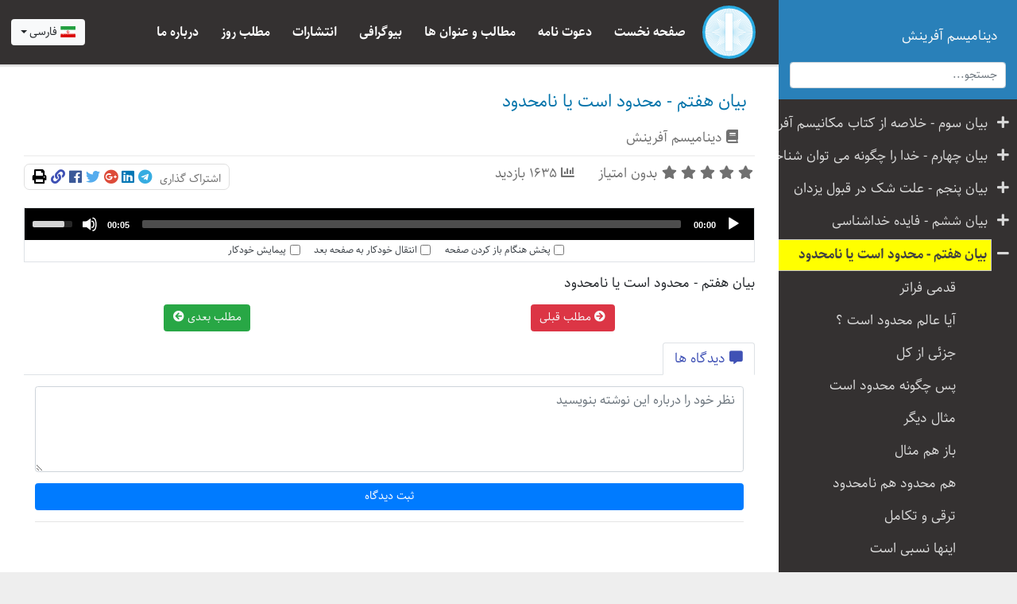

--- FILE ---
content_type: text/html; charset=utf-8
request_url: https://vahdat.com/%D8%AF%DB%8C%D9%86%D8%A7%D9%85%DB%8C%D8%B3%D9%85-%D8%A2%D9%81%D8%B1%DB%8C%D9%86%D8%B4/1034-%D8%A8%DB%8C%D8%A7%D9%86-%D9%87%D9%81%D8%AA%D9%85-%D9%85%D8%AD%D8%AF%D9%88%D8%AF-%D8%A7%D8%B3%D8%AA-%DB%8C%D8%A7-%D9%86%D8%A7%D9%85%D8%AD%D8%AF%D9%88%D8%AF/
body_size: 3935
content:
<!DOCTYPE html><html lang="fa-IR"><head><meta charset="utf-8"/><meta content="width=device-width, initial-scale=1, shrink-to-fit=no" name="viewport"/><meta content="Vahdat" name="author"/><link href="/static/img/favicon/apple-icon-57x57.png" rel="apple-touch-icon" sizes="57x57"/><link href="/static/img/favicon/apple-icon-60x60.png" rel="apple-touch-icon" sizes="60x60"/><link href="/static/img/favicon/apple-icon-72x72.png" rel="apple-touch-icon" sizes="72x72"/><link href="/static/img/favicon/apple-icon-76x76.png" rel="apple-touch-icon" sizes="76x76"/><link href="/static/img/favicon/apple-icon-114x114.png" rel="apple-touch-icon" sizes="114x114"/><link href="/static/img/favicon/apple-icon-120x120.png" rel="apple-touch-icon" sizes="120x120"/><link href="/static/img/favicon/apple-icon-144x144.png" rel="apple-touch-icon" sizes="144x144"/><link href="/static/img/favicon/apple-icon-152x152.png" rel="apple-touch-icon" sizes="152x152"/><link href="/static/img/favicon/apple-icon-180x180.png" rel="apple-touch-icon" sizes="180x180"/><link href="/static/img/favicon/android-icon-192x192.png" rel="icon" sizes="192x192" type="image/png"/><link href="/static/img/favicon/favicon-32x32.png" rel="icon" sizes="32x32" type="image/png"/><link href="/static/img/favicon/favicon-96x96.png" rel="icon" sizes="96x96" type="image/png"/><link href="/static/img/favicon/favicon-16x16.png" rel="icon" sizes="16x16" type="image/png"/><link href="/static/img/favicon/manifest.json" rel="manifest"/><meta content="#ffffff" name="msapplication-TileColor"/><meta content="/static/img/favicon/ms-icon-144x144.png" name="msapplication-TileImage"/><meta content="#ffffff" name="theme-color"/><meta content="1NP" name="share_id"/><title>دینامیسم آفرینش | بیان هفتم - محدود است یا نامحدود</title><meta content="بیان هفتم - محدود است یا نامحدود" name="description"/><meta content="" name="keywords"/><link href="https://vahdat.com/دینامیسم-آفرینش/1034-بیان-هفتم-محدود-است-یا-نامحدود/" rel="canonical"/><meta content="https://vahdat.com/دینامیسم-آفرینش/1034-بیان-هفتم-محدود-است-یا-نامحدود/" property="og:url"/><meta content="fa_IR" property="og:locale"/><meta content="website" property="og:type"/><meta content="بیان هفتم - محدود است یا نامحدود" property="og:title"/><meta content="بیان هفتم - محدود است یا نامحدود" property="og:description"/><meta content="وحدت نوین جهانی" property="og:site_name"/><meta content="summary" name="twitter:card"/><meta content="بیان هفتم - محدود است یا نامحدود" name="twitter:description"/><meta content="بیان هفتم - محدود است یا نامحدود" name="twitter:title"/><meta content="l1CROPXCvCZlySJNIRTeYqAt3y8CgtHnWyzZLZQuClYN7WkZBPVf8VKlVz3LJhsQ" name="csrf_token"/><link href="/static/theme/public/styles.min.css?v=3.0" rel="stylesheet"/><script async="" src="/static/theme/public/lazysizes.min.js"></script><link href="/static/theme/public/lightgallery/css/lightgallery.min.css" rel="stylesheet"/><link href="/static/theme/flag-icon-css/css/flag-icon.min.css" rel="stylesheet"/><link href="/static/theme/public/bootstrap-select.min.css" rel="stylesheet"/><script src="/static/theme/public/header.min.js?v=2.0"></script></head><body dir="rtl"><main class="vahdat-right-content"><div class="blog-masthead"><nav class="navbar navbar-expand-lg git-main-nav navbar-dark vahdat-header"><div class="container"><button class="navbar-toggler" data-target="#git_main_navbar" data-toggle="collapse" type="button"><span class="navbar-toggler-icon"></span></button><img alt="vahdat.com" class="mr-3" height="67" src="/static/img/logo.svg" width="67"/><div class="collapse navbar-collapse" id="git_main_navbar"><ul class="navbar-nav"><li class="nav-item mr-3"><a class="nav-link" href="/">صفحه نخست</a></li><li class="nav-item mr-3"><a class="nav-link" href="/دعوت-نامه/">دعوت نامه</a></li><li class="nav-item mr-3"><a class="nav-link" href="/مطالب-و-عنوان-ها/">مطالب و عنوان ها</a></li><li class="nav-item mr-3"><a class="nav-link" href="/بیوگرافی/">بیوگرافی</a></li><li class="nav-item mr-3"><a class="nav-link" href="/انتشارات/">انتشارات</a></li><li class="nav-item mr-3"><a class="nav-link" href="/مطلب-روز/">مطلب روز</a></li><li class="nav-item mr-3"><a class="nav-link" href="/درباره-ما/">درباره ما</a></li></ul></div></div><select class="selectpicker float-left d-none d-lg-block" data-width="fit"><option data-content='&lt;span class="flag-icon flag-icon-ir"&gt;&lt;/span&gt; فارسی'>فارسی</option><option data-content='&lt;span class="flag-icon flag-icon-us"&gt;&lt;/span&gt; English'>English</option></select></nav></div><div class="container"><div class="w-100"><meta content="1034" id="selected-item"/><nav class="wy-nav-side" data-toggle="wy-nav-shift"><div class="vahdat-search"><a class="text-light" href="/دینامیسم-آفرینش" title="دینامیسم آفرینش"><div class="vahdat-side-logo"></div><div class="vahdat-side-text">دینامیسم آفرینش</div></a><form action="/search/" method="get" role="search"><input class="form-control" name="s" placeholder="جستجو..." title="جستجو" type="search" value=""/></form></div><div class="wy-side-scroll" data-book="425" data-book-breadcrump="" id="post-side-nav"></div></nav><div class="post-content"><article class="" itemscope="" itemtype="http://schema.org/Article"><meta content="Vahdat" itemprop="author"/><meta content="vahdat.com" id="pub" itemprop="publisher" itemscope="" itemtype="https://schema.org/Organization" name="vahdat.com"/><meta content="بیان هفتم - محدود است یا نامحدود" itemprop="name"/><meta content="2019-05-22T04:12" itemprop="dateModified"/><meta content="2019-05-21T10:02" itemprop="datePublished"/><a href="/دینامیسم-آفرینش/1034-بیان-هفتم-محدود-است-یا-نامحدود/" itemprop="mainEntityOfPage"><h1 class="post-title" itemprop="headline">بیان هفتم - محدود است یا نامحدود</h1></a><div class="post-categories"><i class="fa fa-book"></i> <a href="/دینامیسم-آفرینش/" rel="category tag">دینامیسم آفرینش</a></div><div class="blog-post-meta"><span class="star-rating" title="به این صفحه امتیاز دهید"><a data-value="1" href=""><i class="fa fa-star"></i></a> <a data-value="2" href=""><i class="fa fa-star"></i></a> <a data-value="3" href=""><i class="fa fa-star"></i></a> <a data-value="4" href=""><i class="fa fa-star"></i></a> <a data-value="5" href=""><i class="fa fa-star"></i></a> <span class="pr-1 pl-1 rating-label" id="rating-label">بدون امتیاز</span></span> <span class="pl-4"><i class="fa fa-chart-bar"></i> 1635 بازدید</span> <span class="share-buttons"><span>اشتراک گذاری</span> <a class="telegram" href="https://t.me/share/url?url=https://vahdat.com/دینامیسم-آفرینش/1034-بیان-هفتم-محدود-است-یا-نامحدود/" onclick="window.open(this.href, 'share-telegram','left=50,top=50,width=600,height=320,toolbar=0'); return false;" rel="nofollow" target="_blank" title="اشتراک گذاری در تلگرام"><i class="fab fa-telegram"></i></a> <a class="linkedin" href="https://www.linkedin.com/shareArticle?mini=true&amp;url=https://vahdat.com/دینامیسم-آفرینش/1034-بیان-هفتم-محدود-است-یا-نامحدود/&amp;title=بیان هفتم - محدود است یا نامحدود&amp;summary=&amp;source=" onclick="window.open(this.href, 'share-linkedin','left=50,top=50,width=600,height=320,toolbar=0'); return false;" rel="nofollow" target="_blank" title="اشتراک گذاری در لینکدین"><i class="fab fa-linkedin"></i></a> <a class="googleplus" href="https://plus.google.com/share?url=https://vahdat.com/دینامیسم-آفرینش/1034-بیان-هفتم-محدود-است-یا-نامحدود/" onclick="window.open(this.href, 'share-googleplus','left=50,top=50,width=600,height=320,toolbar=0'); return false;" rel="nofollow" target="_blank" title="اشتراک گذاری در گوگل پلاس"><i class="fab fa-google-plus"></i></a> <a class="twitter" href="https://twitter.com/home?status=بیان هفتم - محدود است یا نامحدود - https://vahdat.com/دینامیسم-آفرینش/1034-بیان-هفتم-محدود-است-یا-نامحدود/" onclick="window.open(this.href, 'share-twitter','left=50,top=50,width=600,height=320,toolbar=0'); return false;" rel="nofollow" target="_blank" title="اشتراک گذاری در توییتر"><i class="fab fa-twitter"></i></a> <a class="facebook" href="https://www.facebook.com/sharer/sharer.php?u=https://vahdat.com/دینامیسم-آفرینش/1034-بیان-هفتم-محدود-است-یا-نامحدود/" onclick="window.open(this.href, 'share-facebook','left=50,top=50,width=600,height=320,toolbar=0'); return false;" rel="nofollow" target="_blank" title="اشتراک گذاری در فیس بوک"><i class="fab fa-facebook"></i></a> <a class="" href="https://vahdat.com/p/1NP" target="_blank" title="لینک کوتاه نوشته"><i class="fa fa-link"></i></a> <a class="print-btn" href="" onclick="window.print();return false;" rel="nofollow" title="چاپ صفحه"><i class="fa fa-print"></i></a></span></div><div itemprop="articleBody"><div class="my-3 border" style=""><audio class="mejs__player" id="player" preload="auto" width="100%"><source src="/media/dynamism/1034.mp3" type="audio/mp3"/></audio><div class="text-center"><div class="form-check form-check-inline form-control-sm"><input class="form-check-input" id="check_autoplay" onclick="change_autoplay(this);" type="checkbox"/><label class="form-check-label text-dark" for="check_autoplay">پخش هنگام باز کردن صفحه</label></div><div class="form-check form-check-inline form-control-sm"><input class="form-check-input" id="check_autorepeat" onclick="change_autorepeat(this);" type="checkbox"/><label class="form-check-label text-dark" for="check_autorepeat">انتقال خودکار به صفحه بعد</label></div><div class="form-check form-check-inline form-control-sm"><input class="form-check-input" id="check_autoscroll" onclick="change_autoscroll(this);" type="checkbox"/><label class="form-check-label text-dark" for="check_autoscroll">پیمایش خودکار</label></div></div></div><script id="bookmarks" type="application/json">[]</script><p>بیان هفتم - محدود است یا نامحدود</p><div class="d-flex justify-content-around my-3"><a class="btn btn-danger text-light btn_previous" href="/دینامیسم-آفرینش/1032-حدود-عالم/" id="btn_previous"><i class="fa fa-arrow-circle-right"></i> مطلب قبلی</a> <a class="btn btn-success text-light btn_next" href="/دینامیسم-آفرینش/1036-قدمی-فراتر/" id="btn_next">مطلب بعدی <i class="fa fa-arrow-circle-left"></i></a></div><ul class="nav nav-tabs mt-1 d-print-none" role="tablist"><li class="nav-item"><a class="nav-link active" data-toggle="tab" href="#comments" role="tab"><i class="fa fa-comment-alt"></i> دیدگاه ها</a></li></ul><div class="tab-content"><div class="tab-pane p-3 active" id="comments" role="tabpanel"><form action="" class="d-print-none" id="comment-form" method="post"><input name="csrfmiddlewaretoken" type="hidden" value="l1CROPXCvCZlySJNIRTeYqAt3y8CgtHnWyzZLZQuClYN7WkZBPVf8VKlVz3LJhsQ"/><div class="message"></div><div class="form-group"><textarea class="form-control comment-textarea" id="comment_content" name="comment_content" placeholder="نظر خود را درباره این نوشته بنویسید" required="" rows="4"></textarea></div><div class="form-group row d-none user-fields"><div class="col-md-6 mb-1"><input class="form-control" id="author_name" name="author_name" placeholder="نام شما" required="" type="text"/></div><div class="col-md-6"><input class="form-control ltr" id="author_email" name="author_email" placeholder="ایمیل شما" required="" type="email"/></div></div><div class="form-group"><button class="btn btn-primary btn-block"><i class="fa fa-spinner fa-spin d-none"></i> ثبت دیدگاه</button></div></form><hr/></div></div></div><div></div></article></div></div></div></main><footer class="footer vahdat-footer vahdat-footer-pages"><div class="container"><div class="text-center"><img alt="vahdat" class="vf-logo" height="220" src="/static/img/logo.svg" title="Vahdat.com" width="220"/></div><div class="text-center my-4 vf-links"><a href="/">صفحه نخست</a> <a href="/دعوت-نامه/">دعوت نامه</a> <a href="/مطالب-و-عنوان-ها/">مطالب و عنوان ها</a> <a href="/بیوگرافی/">بیوگرافی</a> <a href="/انتشارات/">انتشارات</a> <a href="/مطلب-روز/">مطلب روز</a> <a href="/درباره-ما/">درباره ما</a></div><div class="row my-3" style="position:relative;"><span class="vf-line"></span><div class="vf-icons"><div class="vf-bg-blue"><span class=""><a href="https://t.me/com_vahdat" target="_blank"><i class="fab fa-telegram fa-4x text-white"></i></a></span> <span class=""><a href="https://twitter.com/ComVahdat" target="_blank"><i class="fab fa-twitter fa-4x text-white"></i></a></span> <span class=""><a href="https://www.instagram.com/vahdat_com/" target="_blank"><i class="fab fa-instagram fa-4x text-white"></i></a></span></div></div></div><p class="text-center" style="font-size:22px;">کلیه حقوق برای وحدت نوین جهانی محفوظ است.<select class="selectpicker float-right" data-width="fit"><option data-content='&lt;span class="flag-icon flag-icon-ir"&gt;&lt;/span&gt; فارسی'>فارسی</option><option data-content='&lt;span class="flag-icon flag-icon-us"&gt;&lt;/span&gt; English'>English</option></select></p></div></footer><div aria-hidden="true" class="modal" id="search-box" role="dialog" tabindex="-1"><div class="modal-dialog modal-dialog-centered" role="document"><div class="modal-content"><div class="modal-body"><form action="/search/" autocomplete="off" class="d-flex flex-row align-content-end" method="get"><input class="form-control no-radius" name="s" placeholder="جستجو..." style="width:217px;" type="text" value=""/><button class="btn bg-rama no-radius" type="submit"><i class="fa fa-search"></i></button></form></div></div></div></div><div class="global-spinner d-none"><i class="fa fa-spinner fa-spin fa-4x text-primary"></i></div><a class="scroll-to-top rounded bg-rama" href="#top"><i class="fa fa-chevron-up"></i></a><div class="vahdat-fixed-footer"><div class="d-flex justify-content-around"><a class="toggle-btn" href="#"><i class="fa fa-bars"></i></a> <a class="" href="/"><i class="fa fa-home"></i></a> <a class="btn_next" href="/دینامیسم-آفرینش/1032-حدود-عالم/"><i class="fa fa-arrow-circle-right"></i></a> <a class="btn_previous" href="/دینامیسم-آفرینش/1036-قدمی-فراتر/"><i class="fa fa-arrow-circle-left"></i></a> <a class="" href="/انتشارات/"><i class="fa fa-book"></i></a> <a class="" data-target="#search-box" data-toggle="modal" href="#"><i class="fa fa-search"></i></a><select class="selectpicker float-left" data-width="fit"><option data-content='&lt;span class="flag-icon flag-icon-ir"&gt;&lt;/span&gt;'>فارسی</option><option data-content='&lt;span class="flag-icon flag-icon-us"&gt;&lt;/span&gt;'>English</option></select></div></div><script src="/static/theme/public/lightgallery/js/lightgallery.min.js"></script><script src="/static/theme/public/lightgallery/js/lg-thumbnail.min.js"></script><script src="/static/theme/public/lightgallery/js/lg-fullscreen.min.js"></script><script src="/static/theme/public/scripts.min.js?v=2.24"></script><script src="/static/theme/public/jquery.mousewheel.min.js"></script><script src="/static/theme/public/bootstrap.bundle.min.js"></script><script src="/static/theme/public/bootstrap-select.min.js"></script><script async="" src="https://www.googletagmanager.com/gtag/js?id=G-K9544608QD"></script><script>
    window.dataLayer = window.dataLayer || [];

    function gtag() {
        dataLayer.push(arguments);
    }

    gtag('js', new Date());
    gtag('config', 'G-K9544608QD');
</script></body></html>

--- FILE ---
content_type: text/html; charset=utf-8
request_url: https://vahdat.com/api/?action=post-side-nav&book_id=425&post_id=1034
body_size: 4228
content:
<ul class="vahdat-list">
    
        <li id="item-526">
            
                <span class="v-collapse"></span>
            
            <a class="" href="/دینامیسم-آفرینش/526-صفحه-نخست/"
               title="صفحه نخست">
                صفحه نخست
            </a>
            
        </li>
    
        <li id="item-529">
            
                <span class="v-collapse"></span>
            
            <a class="" href="/دینامیسم-آفرینش/529-دعوت-روشنفکران/"
               title="دعوت روشنفکران">
                دعوت روشنفکران
            </a>
            
        </li>
    
        <li id="item-532">
            
                <span class="v-collapse"></span>
            
            <a class="" href="/دینامیسم-آفرینش/532-حشمت-السلطان-دولتشاهی/"
               title="حشمت السلطان دولتشاهی">
                حشمت السلطان دولتشاهی
            </a>
            
        </li>
    
        <li id="item-14030">
            
                <span class="v-collapse"></span>
            
            <a class="" href="/3af41e8597234cd1bc09dd8620c5ab9d/"
               title="آیاتی از قرآن کریم">
                آیاتی از قرآن کریم
            </a>
            
        </li>
    
        <li id="item-535">
            
                <span class="v-collapse"></span>
            
            <a class="" href="/دینامیسم-آفرینش/535-نکات-مهم-که-در-تدوین-این-کتاب-به-کار-رفته-است/"
               title="نکته مهمی که در تدوین این کتاب به کار رفته است">
                نکته مهمی که در تدوین این کتاب به کار رفته است
            </a>
            
        </li>
    
        <li id="item-537">
            
                <span class="v-collapse"></span>
            
            <a class="" href="/دینامیسم-آفرینش/537-استقبال-جهانی-بی-سابقه/"
               title="استقبال جهانی بی سابقه">
                استقبال جهانی بی سابقه
            </a>
            
        </li>
    
        <li id="item-540">
            
                
                    <a href="/دینامیسم-آفرینش/540-تبریک-نوروز-1333-به-عالمیان-و-چند-پیشنهاد-سودمند-به-نوع-بشر/" class="v-collapse">
                        <i class="fa fa-plus"></i>
                    </a>
                
            
            <a class="" href="/دینامیسم-آفرینش/540-تبریک-نوروز-1333-به-عالمیان-و-چند-پیشنهاد-سودمند-به-نوع-بشر/"
               title="تبریک نوروز 1333 به عالمیان و چند پیشنهاد سودمند به نوع بشر">
                تبریک نوروز 1333 به عالمیان و چند پیشنهاد سودمند به نوع بشر
            </a>
            
        </li>
    
        <li id="item-588">
            
                <span class="v-collapse"></span>
            
            <a class="" href="/دینامیسم-آفرینش/588-در-پیرامون-اتحاد-نوع-بشر/"
               title="در پیرامون اتحاد نوع بشر">
                در پیرامون اتحاد نوع بشر
            </a>
            
        </li>
    
        <li id="item-590">
            
                <span class="v-collapse"></span>
            
            <a class="" href="/دینامیسم-آفرینش/590-دانش-چیست-دانشمند-کیست/"
               title="دانش چیست - دانشمند کیست">
                دانش چیست - دانشمند کیست
            </a>
            
        </li>
    
        <li id="item-592">
            
                <span class="v-collapse"></span>
            
            <a class="" href="/دینامیسم-آفرینش/592-دیباچه/"
               title="دیباچه">
                دیباچه
            </a>
            
        </li>
    
        <li id="item-595">
            
                <span class="v-collapse"></span>
            
            <a class="" href="/دینامیسم-آفرینش/595-محبت-نزد-ادیان-و-فلاسفه/"
               title="محبت نزد ادیان و فلاسفه">
                محبت نزد ادیان و فلاسفه
            </a>
            
        </li>
    
        <li id="item-597">
            
                <span class="v-collapse"></span>
            
            <a class="" href="/دینامیسم-آفرینش/597-دانش-و-خلقت/"
               title="دانش و خلقت">
                دانش و خلقت
            </a>
            
        </li>
    
        <li id="item-599">
            
                <span class="v-collapse"></span>
            
            <a class="" href="/دینامیسم-آفرینش/599-نظراتی-از-فلاسفه/"
               title="نظراتی از فلاسفه">
                نظراتی از فلاسفه
            </a>
            
        </li>
    
        <li id="item-602">
            
                <span class="v-collapse"></span>
            
            <a class="" href="/دینامیسم-آفرینش/602-نظر-ادیان-درباره-خلقت/"
               title="نظر ادیان درباره خلقت">
                نظر ادیان درباره خلقت
            </a>
            
        </li>
    
        <li id="item-604">
            
                <span class="v-collapse"></span>
            
            <a class="" href="/دینامیسم-آفرینش/604-نظر-فلاسفه-درباره-خلقت/"
               title="نظر فلاسفه درباره خلقت">
                نظر فلاسفه درباره خلقت
            </a>
            
        </li>
    
        <li id="item-606">
            
                <span class="v-collapse"></span>
            
            <a class="" href="/دینامیسم-آفرینش/606-نتیجه-و-خلاصه-آن-چه-در-کتاب-گفته-شده/"
               title="نتیجه و خلاصه آن چه در کتاب گفته شده به منظور آشنایی قبلا ذکر می گردد">
                نتیجه و خلاصه آن چه در کتاب گفته شده به منظور آشنایی قبلا ذکر می گردد
            </a>
            
        </li>
    
        <li id="item-608">
            
                <span class="v-collapse"></span>
            
            <a class="" href="/دینامیسم-آفرینش/608-نظر-ادیان-درباره-خداوند/"
               title="نظر ادیان درباره خداوند">
                نظر ادیان درباره خداوند
            </a>
            
        </li>
    
        <li id="item-610">
            
                <span class="v-collapse"></span>
            
            <a class="" href="/دینامیسم-آفرینش/610-نظر-فلسفه-درباره-خدا/"
               title="نظر فلسفه درباره خدا">
                نظر فلسفه درباره خدا
            </a>
            
        </li>
    
        <li id="item-612">
            
                <span class="v-collapse"></span>
            
            <a class="" href="/دینامیسم-آفرینش/612-خدا-شناسی-درادیان/"
               title="خدا شناسی درادیان">
                خدا شناسی درادیان
            </a>
            
        </li>
    
        <li id="item-614">
            
                <span class="v-collapse"></span>
            
            <a class="" href="/دینامیسم-آفرینش/614-دلائل-وجود-باری-تعالی-از-فلسفه/"
               title="دلائل وجود باری تعالی از فلسفه">
                دلائل وجود باری تعالی از فلسفه
            </a>
            
        </li>
    
        <li id="item-616">
            
                
                    <a href="/دینامیسم-آفرینش/616-بیان-اول-دلائلی-چند-از-خداشناسی/" class="v-collapse">
                        <i class="fa fa-plus"></i>
                    </a>
                
            
            <a class="" href="/دینامیسم-آفرینش/616-بیان-اول-دلائلی-چند-از-خداشناسی/"
               title="بیان اول - دلائلی چند از خداشناسی">
                بیان اول - دلائلی چند از خداشناسی
            </a>
            
        </li>
    
        <li id="item-725">
            
                
                    <a href="/دینامیسم-آفرینش/725-بیان-دوم-نظری-اجمالی-به-مطالب-کتاب/" class="v-collapse">
                        <i class="fa fa-plus"></i>
                    </a>
                
            
            <a class="" href="/دینامیسم-آفرینش/725-بیان-دوم-نظری-اجمالی-به-مطالب-کتاب/"
               title="بیان دوم - نظری اجمالی به مطالب کتاب">
                بیان دوم - نظری اجمالی به مطالب کتاب
            </a>
            
        </li>
    
        <li id="item-925">
            
                
                    <a href="/دینامیسم-آفرینش/925-بیان-سوم-خلاصه-از-کتاب-مکانیسم-آفرینش/" class="v-collapse">
                        <i class="fa fa-plus"></i>
                    </a>
                
            
            <a class="" href="/دینامیسم-آفرینش/925-بیان-سوم-خلاصه-از-کتاب-مکانیسم-آفرینش/"
               title="بیان سوم - خلاصه از کتاب مکانیسم آفرینش">
                بیان سوم - خلاصه از کتاب مکانیسم آفرینش
            </a>
            
        </li>
    
        <li id="item-960">
            
                
                    <a href="/دینامیسم-آفرینش/960-بیان-چهارم-خدا-را-چگونه-می-توان-شناخت/" class="v-collapse">
                        <i class="fa fa-plus"></i>
                    </a>
                
            
            <a class="" href="/دینامیسم-آفرینش/960-بیان-چهارم-خدا-را-چگونه-می-توان-شناخت/"
               title="بیان چهارم - خدا را چگونه می توان شناخت">
                بیان چهارم - خدا را چگونه می توان شناخت
            </a>
            
        </li>
    
        <li id="item-978">
            
                
                    <a href="/دینامیسم-آفرینش/978-بیان-پنجم-علت-شک-در-قبول-یزدان/" class="v-collapse">
                        <i class="fa fa-plus"></i>
                    </a>
                
            
            <a class="" href="/دینامیسم-آفرینش/978-بیان-پنجم-علت-شک-در-قبول-یزدان/"
               title="بیان پنجم - علت شک در قبول یزدان">
                بیان پنجم - علت شک در قبول یزدان
            </a>
            
        </li>
    
        <li id="item-1012">
            
                
                    <a href="/1012-دینامیسم-آفرینش/بیان-ششم-فایده-خداشناسی/" class="v-collapse">
                        <i class="fa fa-plus"></i>
                    </a>
                
            
            <a class="" href="/1012-دینامیسم-آفرینش/بیان-ششم-فایده-خداشناسی/"
               title="بیان ششم - فایده خداشناسی">
                بیان ششم - فایده خداشناسی
            </a>
            
        </li>
    
        <li id="item-1034">
            
                
                    <a href="#" class="v-collapse">
                        <i class="fa fa-minus"></i>
                    </a>
                
            
            <a class="active" href="/دینامیسم-آفرینش/1034-بیان-هفتم-محدود-است-یا-نامحدود/"
               title="بیان هفتم - محدود است یا نامحدود">
                بیان هفتم - محدود است یا نامحدود
            </a>
            
                <ul>
                    
                        <li id="item-1036">
                            
                                <span class="v-collapse"></span>
                            
                            <a class=""
                               href="/دینامیسم-آفرینش/1036-قدمی-فراتر/" title="قدمی فراتر">
                                قدمی فراتر
                            </a>
                            
                        </li>
                    
                        <li id="item-1038">
                            
                                <span class="v-collapse"></span>
                            
                            <a class=""
                               href="/دینامیسم-آفرینش/1038-آیا-عالم-محدود-است/" title="آیا عالم محدود است ؟">
                                آیا عالم محدود است ؟
                            </a>
                            
                        </li>
                    
                        <li id="item-1040">
                            
                                <span class="v-collapse"></span>
                            
                            <a class=""
                               href="/دینامیسم-آفرینش/1040-جزئی-از-کل/" title="جزئی از کل">
                                جزئی از کل
                            </a>
                            
                        </li>
                    
                        <li id="item-1042">
                            
                                <span class="v-collapse"></span>
                            
                            <a class=""
                               href="/دینامیسم-آفرینش/1042-پس-چگونه-محدود-است/" title="پس چگونه محدود است">
                                پس چگونه محدود است
                            </a>
                            
                        </li>
                    
                        <li id="item-1044">
                            
                                <span class="v-collapse"></span>
                            
                            <a class=""
                               href="/دینامیسم-آفرینش/1044-مثال-دیگر/" title="مثال دیگر">
                                مثال دیگر
                            </a>
                            
                        </li>
                    
                        <li id="item-1046">
                            
                                <span class="v-collapse"></span>
                            
                            <a class=""
                               href="/دینامیسم-آفرینش/1046-باز-هم-مثال/" title="باز هم مثال">
                                باز هم مثال
                            </a>
                            
                        </li>
                    
                        <li id="item-1048">
                            
                                <span class="v-collapse"></span>
                            
                            <a class=""
                               href="/دینامیسم-آفرینش/1048-هم-محدود-و-هم-نامحدود/" title="هم محدود  هم نامحدود">
                                هم محدود  هم نامحدود
                            </a>
                            
                        </li>
                    
                        <li id="item-1050">
                            
                                <span class="v-collapse"></span>
                            
                            <a class=""
                               href="/دینامیسم-آفرینش/1050-ترقی-و-تکامل/" title="ترقی و تکامل">
                                ترقی و تکامل
                            </a>
                            
                        </li>
                    
                        <li id="item-1052">
                            
                                <span class="v-collapse"></span>
                            
                            <a class=""
                               href="/دینامیسم-آفرینش/1052-اینها-نسبی-است/" title="اینها نسبی است">
                                اینها نسبی است
                            </a>
                            
                        </li>
                    
                        <li id="item-1054">
                            
                                <span class="v-collapse"></span>
                            
                            <a class=""
                               href="/دینامیسم-آفرینش/1054-همه-چیز-این-طور-است/" title="همه چیز این طور است">
                                همه چیز این طور است
                            </a>
                            
                        </li>
                    
                        <li id="item-1056">
                            
                                <span class="v-collapse"></span>
                            
                            <a class=""
                               href="/دینامیسم-آفرینش/1056-نتیجه-و-مقصود/" title="نتیجه و مقصود">
                                نتیجه و مقصود
                            </a>
                            
                        </li>
                    
                        <li id="item-1059">
                            
                                <span class="v-collapse"></span>
                            
                            <a class=""
                               href="/دینامیسم-آفرینش/1059-همه-چیز-ظاهرا-منظور-و-نتیجه-دارد/" title="همه چیز ظاهرا&quot; منظور و نتیجه دارد">
                                همه چیز ظاهرا&quot; منظور و نتیجه دارد
                            </a>
                            
                        </li>
                    
                        <li id="item-1061">
                            
                                <span class="v-collapse"></span>
                            
                            <a class=""
                               href="/دینامیسم-آفرینش/1061-لازمه-داشتن-مقصود-تکامل-است/" title="لازمه داشتن مقصود تکامل است">
                                لازمه داشتن مقصود تکامل است
                            </a>
                            
                        </li>
                    
                        <li id="item-1063">
                            
                                <span class="v-collapse"></span>
                            
                            <a class=""
                               href="/دینامیسم-آفرینش/1063-زندگی-در-راه-تکامل/" title="زندگی در راه تکامل">
                                زندگی در راه تکامل
                            </a>
                            
                        </li>
                    
                        <li id="item-1066">
                            
                                <span class="v-collapse"></span>
                            
                            <a class=""
                               href="/دینامیسم-آفرینش/1066-معنی-تکامل/" title="معنی تکامل چیست ؟">
                                معنی تکامل چیست ؟
                            </a>
                            
                        </li>
                    
                        <li id="item-1068">
                            
                                <span class="v-collapse"></span>
                            
                            <a class=""
                               href="/دینامیسم-آفرینش/1068-نظری-به-ادیان/" title="نظری به ادیان">
                                نظری به ادیان
                            </a>
                            
                        </li>
                    
                        <li id="item-1070">
                            
                                <span class="v-collapse"></span>
                            
                            <a class=""
                               href="/دینامیسم-آفرینش/1070-نظری-به-عقاید-فلاسفه-و-دانشمندان/" title="نظری به عقاید فلاسفه و دانشمندان">
                                نظری به عقاید فلاسفه و دانشمندان
                            </a>
                            
                        </li>
                    
                </ul>
            
        </li>
    
        <li id="item-1072">
            
                
                    <a href="/دینامیسم-آفرینش/1072-بیان-هشتم-منظور-و-مقصود-از-آفرینش-چیست/" class="v-collapse">
                        <i class="fa fa-plus"></i>
                    </a>
                
            
            <a class="" href="/دینامیسم-آفرینش/1072-بیان-هشتم-منظور-و-مقصود-از-آفرینش-چیست/"
               title="بیان هشتم - منظور و مقصود از آفرینش چیست ؟">
                بیان هشتم - منظور و مقصود از آفرینش چیست ؟
            </a>
            
        </li>
    
        <li id="item-1206">
            
                
                    <a href="/دینامیسم-آفرینش/1206-بیان-نهم-تکامل-یعنی-چه/" class="v-collapse">
                        <i class="fa fa-plus"></i>
                    </a>
                
            
            <a class="" href="/دینامیسم-آفرینش/1206-بیان-نهم-تکامل-یعنی-چه/"
               title="بیان نهم - تکامل یعنی چه">
                بیان نهم - تکامل یعنی چه
            </a>
            
        </li>
    
        <li id="item-1229">
            
                
                    <a href="/دینامیسم-آفرینش/1229-بیان-دهم-اتم/" class="v-collapse">
                        <i class="fa fa-plus"></i>
                    </a>
                
            
            <a class="" href="/دینامیسم-آفرینش/1229-بیان-دهم-اتم/"
               title="بیان دهم - اتم">
                بیان دهم - اتم
            </a>
            
        </li>
    
        <li id="item-1269">
            
                
                    <a href="/دینامیسم-آفرینش/1269-بیان-یازدهم-روح-و-جسم-و-قالب-مثالیپریسپری/" class="v-collapse">
                        <i class="fa fa-plus"></i>
                    </a>
                
            
            <a class="" href="/دینامیسم-آفرینش/1269-بیان-یازدهم-روح-و-جسم-و-قالب-مثالیپریسپری/"
               title="بیان یازدهم - روح و جسم و قالب مثالی(پریسپری)">
                بیان یازدهم - روح و جسم و قالب مثالی(پریسپری)
            </a>
            
        </li>
    
        <li id="item-1313">
            
                
                    <a href="/دینامیسم-آفرینش/1313-بیان-دوازدهم-محرک-و-دینام-عالم-چیست/" class="v-collapse">
                        <i class="fa fa-plus"></i>
                    </a>
                
            
            <a class="" href="/دینامیسم-آفرینش/1313-بیان-دوازدهم-محرک-و-دینام-عالم-چیست/"
               title="بیان دوازدهم - محرک و دینام عالم چیست">
                بیان دوازدهم - محرک و دینام عالم چیست
            </a>
            
        </li>
    
        <li id="item-1326">
            
                
                    <a href="/دینامیسم-آفرینش/1326-بیان-سیزدهم-اعمال-اتم-در-این-جهان/" class="v-collapse">
                        <i class="fa fa-plus"></i>
                    </a>
                
            
            <a class="" href="/دینامیسم-آفرینش/1326-بیان-سیزدهم-اعمال-اتم-در-این-جهان/"
               title="بیان سیزدهم - اعمال اتم در این جهان">
                بیان سیزدهم - اعمال اتم در این جهان
            </a>
            
        </li>
    
        <li id="item-1358">
            
                
                    <a href="/دینامیسم-آفرینش/1358-بیان-چهاردهم-عمومیت-اتم-ها/" class="v-collapse">
                        <i class="fa fa-plus"></i>
                    </a>
                
            
            <a class="" href="/دینامیسم-آفرینش/1358-بیان-چهاردهم-عمومیت-اتم-ها/"
               title="بیان چهاردهم - عمومیت اتم ها">
                بیان چهاردهم - عمومیت اتم ها
            </a>
            
        </li>
    
        <li id="item-1374">
            
                
                    <a href="/دینامیسم-آفرینش/1374-بیان-پانزدهم-دینامیسم-عالم/" class="v-collapse">
                        <i class="fa fa-plus"></i>
                    </a>
                
            
            <a class="" href="/دینامیسم-آفرینش/1374-بیان-پانزدهم-دینامیسم-عالم/"
               title="بیان پانزدهم - دینامیسم عالم">
                بیان پانزدهم - دینامیسم عالم
            </a>
            
        </li>
    
        <li id="item-1393">
            
                
                    <a href="/دینامیسم-آفرینش/1393-بیان-شانزدهم-سیر-خداشناسی-در-عالم/" class="v-collapse">
                        <i class="fa fa-plus"></i>
                    </a>
                
            
            <a class="" href="/دینامیسم-آفرینش/1393-بیان-شانزدهم-سیر-خداشناسی-در-عالم/"
               title="بیان شانزدهم - سیر خداشناسی در عالم">
                بیان شانزدهم - سیر خداشناسی در عالم
            </a>
            
        </li>
    
        <li id="item-1406">
            
                
                    <a href="/دینامیسم-آفرینش/1406-بیان-هفدهم-قدرت-بالغه-یزدان/" class="v-collapse">
                        <i class="fa fa-plus"></i>
                    </a>
                
            
            <a class="" href="/دینامیسم-آفرینش/1406-بیان-هفدهم-قدرت-بالغه-یزدان/"
               title="بیان هفدهم - قدرت بالغه یزدان">
                بیان هفدهم - قدرت بالغه یزدان
            </a>
            
        </li>
    
        <li id="item-1420">
            
                
                    <a href="/دینامیسم-آفرینش/1420-بیان-هیجدهم-علت-قائل-شدن-به-خدایان-متعدد/" class="v-collapse">
                        <i class="fa fa-plus"></i>
                    </a>
                
            
            <a class="" href="/دینامیسم-آفرینش/1420-بیان-هیجدهم-علت-قائل-شدن-به-خدایان-متعدد/"
               title="بیان هیجدهم - علت قائل شدن به خدایان متعدد">
                بیان هیجدهم - علت قائل شدن به خدایان متعدد
            </a>
            
        </li>
    
        <li id="item-1455">
            
                
                    <a href="/دینامیسم-آفرینش/1455-بیان-نوردهم-سرنوشت-و-تقدیر-جبر-و-تفویض/" class="v-collapse">
                        <i class="fa fa-plus"></i>
                    </a>
                
            
            <a class="" href="/دینامیسم-آفرینش/1455-بیان-نوردهم-سرنوشت-و-تقدیر-جبر-و-تفویض/"
               title="بیان نوردهم - سرنوشت و تقدیر - جبر و تفویض">
                بیان نوردهم - سرنوشت و تقدیر - جبر و تفویض
            </a>
            
        </li>
    
        <li id="item-1472">
            
                
                    <a href="/دینامیسم-آفرینش/1472-بیان-بیستم-علت-اختلافات-در-خلقت/" class="v-collapse">
                        <i class="fa fa-plus"></i>
                    </a>
                
            
            <a class="" href="/دینامیسم-آفرینش/1472-بیان-بیستم-علت-اختلافات-در-خلقت/"
               title="بیان بیستم - علت اختلافات در خلقت">
                بیان بیستم - علت اختلافات در خلقت
            </a>
            
        </li>
    
        <li id="item-1497">
            
                
                    <a href="/دینامیسم-آفرینش/1497-بیان-بیست-و-یکم-موضوع-بداع/" class="v-collapse">
                        <i class="fa fa-plus"></i>
                    </a>
                
            
            <a class="" href="/دینامیسم-آفرینش/1497-بیان-بیست-و-یکم-موضوع-بداع/"
               title="بیان بیست و یکم - موضوع بداع">
                بیان بیست و یکم - موضوع بداع
            </a>
            
        </li>
    
        <li id="item-1501">
            
                
                    <a href="/دینامیسم-آفرینش/1501-بیان-بیست-و-دوم-اهمیت-مقام-نصیحت-ارشاد-پیامبران/" class="v-collapse">
                        <i class="fa fa-plus"></i>
                    </a>
                
            
            <a class="" href="/دینامیسم-آفرینش/1501-بیان-بیست-و-دوم-اهمیت-مقام-نصیحت-ارشاد-پیامبران/"
               title="بیان بیست و دوم - اهمیت مقام نصیحت - ارشاد پیامبران">
                بیان بیست و دوم - اهمیت مقام نصیحت - ارشاد پیامبران
            </a>
            
        </li>
    
        <li id="item-1508">
            
                
                    <a href="/دینامیسم-آفرینش/1508-بیان-بیست-و-سوم-تحیر-در-اختلافات-آفرینش-و-بد-و-خوب/" class="v-collapse">
                        <i class="fa fa-plus"></i>
                    </a>
                
            
            <a class="" href="/دینامیسم-آفرینش/1508-بیان-بیست-و-سوم-تحیر-در-اختلافات-آفرینش-و-بد-و-خوب/"
               title="بیان بیست و سوم - تحیر در اختلافات آفرینش و بد و خوب">
                بیان بیست و سوم - تحیر در اختلافات آفرینش و بد و خوب
            </a>
            
        </li>
    
        <li id="item-1520">
            
                
                    <a href="/دینامیسم-آفرینش/1520-بیان-بیست-و-چهارم-خودشناسی-خداشناسی-است/" class="v-collapse">
                        <i class="fa fa-plus"></i>
                    </a>
                
            
            <a class="" href="/دینامیسم-آفرینش/1520-بیان-بیست-و-چهارم-خودشناسی-خداشناسی-است/"
               title="بیان بیست و چهارم - خودشناسی خداشناسی است">
                بیان بیست و چهارم - خودشناسی خداشناسی است
            </a>
            
        </li>
    
        <li id="item-1557">
            
                
                    <a href="/دینامیسم-آفرینش/1557-بیان-بیست-و-پنجم-تشابه-شگفت-انگیز-عناصر-عالم-ها-دلیل-کاملی-بر-وحدت-است/" class="v-collapse">
                        <i class="fa fa-plus"></i>
                    </a>
                
            
            <a class="" href="/دینامیسم-آفرینش/1557-بیان-بیست-و-پنجم-تشابه-شگفت-انگیز-عناصر-عالم-ها-دلیل-کاملی-بر-وحدت-است/"
               title="بیان بیست و پنجم - تشابه شگفت انگیز عناصر عالم ها دلیل کاملی بر وحدت است">
                بیان بیست و پنجم - تشابه شگفت انگیز عناصر عالم ها دلیل کاملی بر وحدت است
            </a>
            
        </li>
    
        <li id="item-1581">
            
                
                    <a href="/دینامیسم-آفرینش/1581-بیان-بیست-و-ششم-موشکافی-درباره-سلامت/" class="v-collapse">
                        <i class="fa fa-plus"></i>
                    </a>
                
            
            <a class="" href="/دینامیسم-آفرینش/1581-بیان-بیست-و-ششم-موشکافی-درباره-سلامت/"
               title="بیان بیست و ششم - موشکافی درباره سلامت">
                بیان بیست و ششم - موشکافی درباره سلامت
            </a>
            
        </li>
    
        <li id="item-1597">
            
                
                    <a href="/دینامیسم-آفرینش/1597-بیان-بیست-و-هفتم-فایده-اخلاقی-شناسائی-به-خدا-و-عالم-بی-انتها/" class="v-collapse">
                        <i class="fa fa-plus"></i>
                    </a>
                
            
            <a class="" href="/دینامیسم-آفرینش/1597-بیان-بیست-و-هفتم-فایده-اخلاقی-شناسائی-به-خدا-و-عالم-بی-انتها/"
               title="بیان بیست و هفتم - فایده اخلاقی شناسائی به خدا و عالم بی انتها">
                بیان بیست و هفتم - فایده اخلاقی شناسائی به خدا و عالم بی انتها
            </a>
            
        </li>
    
        <li id="item-1604">
            
                
                    <a href="/دینامیسم-آفرینش/1604-بیان-بیست-و-هشتم-اتحاد-خداپرستان-و-ادیان-عالم/" class="v-collapse">
                        <i class="fa fa-plus"></i>
                    </a>
                
            
            <a class="" href="/دینامیسم-آفرینش/1604-بیان-بیست-و-هشتم-اتحاد-خداپرستان-و-ادیان-عالم/"
               title="بیان بیست و هشتم - اتحاد خداپرستان و ادیان عالم">
                بیان بیست و هشتم - اتحاد خداپرستان و ادیان عالم
            </a>
            
        </li>
    
        <li id="item-1613">
            
                
                    <a href="/دینامیسم-آفرینش/1613-بیان-بیست-و-نهم-علم-الروح-تجربی-هیپنوتیسم-مانتسیم-تلپاتی/" class="v-collapse">
                        <i class="fa fa-plus"></i>
                    </a>
                
            
            <a class="" href="/دینامیسم-آفرینش/1613-بیان-بیست-و-نهم-علم-الروح-تجربی-هیپنوتیسم-مانتسیم-تلپاتی/"
               title="بیان بیست و نهم - علم الروح تجربی - هیپنوتیسم - مانیتیسم-تلپاتی">
                بیان بیست و نهم - علم الروح تجربی - هیپنوتیسم - مانیتیسم-تلپاتی
            </a>
            
        </li>
    
        <li id="item-1620">
            
                
                    <a href="/دینامیسم-آفرینش/1620-بیان-سی-ام-آیا-موضوع-عود-ارواح-حقیقت-دارد/" class="v-collapse">
                        <i class="fa fa-plus"></i>
                    </a>
                
            
            <a class="" href="/دینامیسم-آفرینش/1620-بیان-سی-ام-آیا-موضوع-عود-ارواح-حقیقت-دارد/"
               title="بیان سی ام - آیا موضوع عود ارواح حقیقت دارد؟">
                بیان سی ام - آیا موضوع عود ارواح حقیقت دارد؟
            </a>
            
        </li>
    
        <li id="item-1634">
            
                
                    <a href="/دینامیسم-آفرینش/1634-بیان-سی-و-یکم-مختصر-تاریخچه-ای-از-زندگانی-پیامبران/" class="v-collapse">
                        <i class="fa fa-plus"></i>
                    </a>
                
            
            <a class="" href="/دینامیسم-آفرینش/1634-بیان-سی-و-یکم-مختصر-تاریخچه-ای-از-زندگانی-پیامبران/"
               title="بیان سی و یکم - مختصر تاریخچه ای از زندگانی پیامبران">
                بیان سی و یکم - مختصر تاریخچه ای از زندگانی پیامبران
            </a>
            
        </li>
    
        <li id="item-1638">
            
                
                    <a href="/دینامیسم-آفرینش/1638-بیان-سی-و-دوم-دینامسیم-عالم-چیست/" class="v-collapse">
                        <i class="fa fa-plus"></i>
                    </a>
                
            
            <a class="" href="/دینامیسم-آفرینش/1638-بیان-سی-و-دوم-دینامسیم-عالم-چیست/"
               title="بیان سی و دوم - دینامسیم عالم چیست؟">
                بیان سی و دوم - دینامسیم عالم چیست؟
            </a>
            
        </li>
    
        <li id="item-1642">
            
                
                    <a href="/دینامیسم-آفرینش/1642-شرح-مختصری-از-ادیان-بزرگ-جهان/" class="v-collapse">
                        <i class="fa fa-plus"></i>
                    </a>
                
            
            <a class="" href="/دینامیسم-آفرینش/1642-شرح-مختصری-از-ادیان-بزرگ-جهان/"
               title="شرح مختصری از ادیان بزرگ جهان">
                شرح مختصری از ادیان بزرگ جهان
            </a>
            
        </li>
    
        <li id="item-8049">
            
                
                    <a href="/دینامیسم-آفرینش/8049-ترجمه-خلاصه-ای-از-برخی-نامههای-واصله-از-نقاط-مختلف-جهان/" class="v-collapse">
                        <i class="fa fa-plus"></i>
                    </a>
                
            
            <a class="" href="/دینامیسم-آفرینش/8049-ترجمه-خلاصه-ای-از-برخی-نامههای-واصله-از-نقاط-مختلف-جهان/"
               title="ترجمه خلاصه ای از برخی نامه‌های واصله از نقاط مختلف جهان">
                ترجمه خلاصه ای از برخی نامه‌های واصله از نقاط مختلف جهان
            </a>
            
        </li>
    
        <li id="item-8143">
            
                <span class="v-collapse"></span>
            
            <a class="" href="/دینامیسم-آفرینش/8143-استقبال-جراید-و-مجلات-جهان-از-خدمات-وحدت-نوین-جهانی/"
               title="استقبال جراید و مجلات جهان از خدمات وحدت نوین جهانی">
                استقبال جراید و مجلات جهان از خدمات وحدت نوین جهانی
            </a>
            
        </li>
    
        <li id="item-8144">
            
                <span class="v-collapse"></span>
            
            <a class="" href="/دینامیسم-آفرینش/8144-وحدت-جهانی-ایرانی-در-دوران-ما/"
               title="وحدت جهانی ایرانی در دوران ما">
                وحدت جهانی ایرانی در دوران ما
            </a>
            
        </li>
    
        <li id="item-8145">
            
                <span class="v-collapse"></span>
            
            <a class="" href="/دینامیسم-آفرینش/8145-دیپلم-هایی-که-به-عنوان-مؤلف-صادر-و-ارسال-شده-است/"
               title="دیپلم هایی که به عنوان مؤلف صادر و ارسال شده است">
                دیپلم هایی که به عنوان مؤلف صادر و ارسال شده است
            </a>
            
        </li>
    
        <li id="item-8146">
            
                
                    <a href="/دینامیسم-آفرینش/8146-معرفی-فلاسفه-دانشمندان-نویسندگان-و-شعرا/" class="v-collapse">
                        <i class="fa fa-plus"></i>
                    </a>
                
            
            <a class="" href="/دینامیسم-آفرینش/8146-معرفی-فلاسفه-دانشمندان-نویسندگان-و-شعرا/"
               title="معرفی فلاسفه، دانشمندان، نویسندگان و شعرا">
                معرفی فلاسفه، دانشمندان، نویسندگان و شعرا
            </a>
            
        </li>
    
        <li id="item-8222">
            
                <span class="v-collapse"></span>
            
            <a class="" href="/دینامیسم-آفرینش/8222-تشکر-و-تقدیر/"
               title="تشکر و تقدیر">
                تشکر و تقدیر
            </a>
            
        </li>
    
</ul>